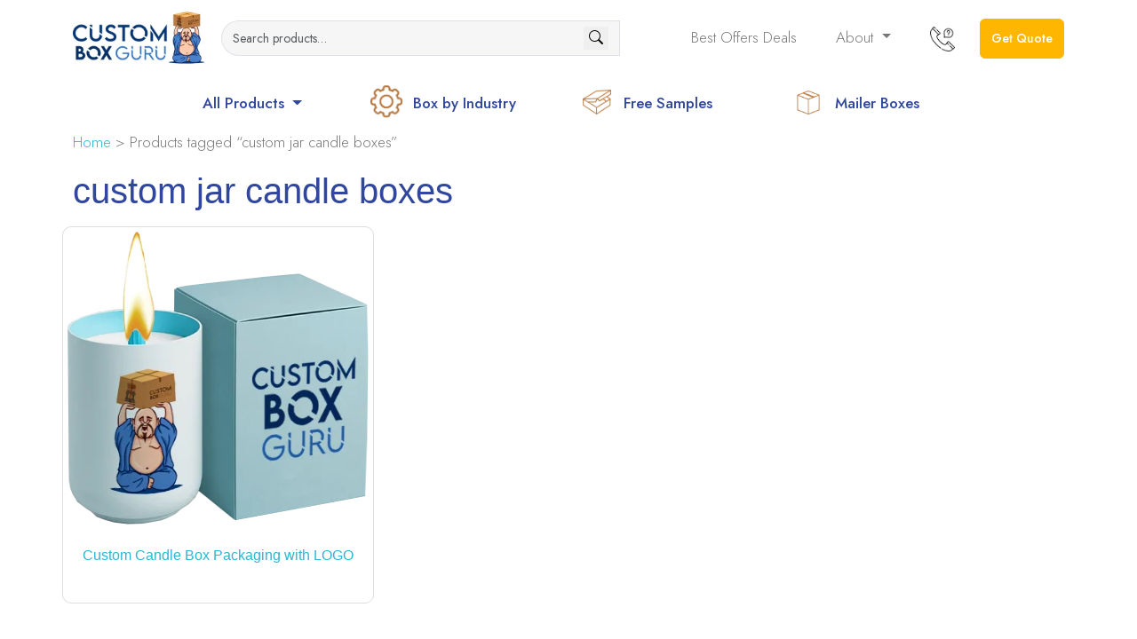

--- FILE ---
content_type: text/html; charset=UTF-8
request_url: https://www.customboxguru.com/packaging/custom-jar-candle-boxes/
body_size: 23179
content:
<!doctype html>
<html lang="en-US">
<head>
	<meta charset="UTF-8" />
	<meta name="viewport" content="width=device-width, initial-scale=1" />
	<link rel="profile" href="https://gmpg.org/xfn/11" />
     <style>.aws-search-form {width: calc(200% - 0px) !important;}</style>
	<link rel="shortcut icon" type="image/x-icon" href="https://www.customboxguru.com/wp-content/uploads/2023/06/favicon.ico">
	<link rel="icon" type="image/png"  href="https://www.customboxguru.com/wp-content/uploads/2023/06/faviconIcon.png">
	<link rel="apple-touch-icon" sizes="180x180" href="https://www.customboxguru.com/wp-content/uploads/2023/06/apple-touch-icon.png">
<link rel="icon" type="image/png" sizes="32x32" href="https://www.customboxguru.com/wp-content/uploads/2023/06/favicon-32x32.png">
<link rel="icon" type="image/png" sizes="16x16" href="https://www.customboxguru.com/wp-content/uploads/2023/06/favicon-16x16.png">
    <meta name="theme-color" content="#ffffff">    
   <!-- <link rel="preconnect" href="https://fonts.googleapis.com">
    <link rel="preconnect" href="https://fonts.gstatic.com" crossorigin>
    <link href="https://fonts.googleapis.com/css2?display=swap&family=Libre+Baskerville:wght@700&family=Open+Sans:wght@400;500;600&display=swap" rel="stylesheet"> -->

    
    
    
    
    
    
	<meta name='robots' content='index, follow, max-image-preview:large, max-snippet:-1, max-video-preview:-1' />

	<!-- This site is optimized with the Yoast SEO plugin v23.9 - https://yoast.com/wordpress/plugins/seo/ -->
	<title>custom jar candle boxes - customboxguru.com</title><link rel="stylesheet" href="https://www.customboxguru.com/wp-content/cache/min/1/453afcf13b4ade097ad6cdf16d03e8cb.css" media="all" data-minify="1" />
	<link rel="canonical" href="https://www.customboxguru.com/packaging/custom-jar-candle-boxes/" />
	<meta property="og:locale" content="en_US" />
	<meta property="og:type" content="article" />
	<meta property="og:title" content="custom jar candle boxes - customboxguru.com" />
	<meta property="og:url" content="https://www.customboxguru.com/packaging/custom-jar-candle-boxes/" />
	<meta property="og:site_name" content="customboxguru.com" />
	<meta property="og:image" content="https://www.customboxguru.com/wp-content/uploads/2023/07/customboxguru_logo.jpg" />
	<meta property="og:image:width" content="410" />
	<meta property="og:image:height" content="162" />
	<meta property="og:image:type" content="image/jpeg" />
	<meta name="twitter:card" content="summary_large_image" />
	<meta name="twitter:site" content="@customboxguru" />
	<script type="application/ld+json" class="yoast-schema-graph">{"@context":"https://schema.org","@graph":[{"@type":"CollectionPage","@id":"https://www.customboxguru.com/packaging/custom-jar-candle-boxes/","url":"https://www.customboxguru.com/packaging/custom-jar-candle-boxes/","name":"custom jar candle boxes - customboxguru.com","isPartOf":{"@id":"https://www.customboxguru.com/#website"},"primaryImageOfPage":{"@id":"https://www.customboxguru.com/packaging/custom-jar-candle-boxes/#primaryimage"},"image":{"@id":"https://www.customboxguru.com/packaging/custom-jar-candle-boxes/#primaryimage"},"thumbnailUrl":"https://www.customboxguru.com/wp-content/uploads/2024/03/Candle-Wrap-Packaging.png","breadcrumb":{"@id":"https://www.customboxguru.com/packaging/custom-jar-candle-boxes/#breadcrumb"},"inLanguage":"en-US"},{"@type":"ImageObject","inLanguage":"en-US","@id":"https://www.customboxguru.com/packaging/custom-jar-candle-boxes/#primaryimage","url":"https://www.customboxguru.com/wp-content/uploads/2024/03/Candle-Wrap-Packaging.png","contentUrl":"https://www.customboxguru.com/wp-content/uploads/2024/03/Candle-Wrap-Packaging.png","width":398,"height":330,"caption":"Candle Wrap Packaging"},{"@type":"BreadcrumbList","@id":"https://www.customboxguru.com/packaging/custom-jar-candle-boxes/#breadcrumb","itemListElement":[{"@type":"ListItem","position":1,"name":"Home","item":"https://www.customboxguru.com/"},{"@type":"ListItem","position":2,"name":"custom jar candle boxes"}]},{"@type":"WebSite","@id":"https://www.customboxguru.com/#website","url":"https://www.customboxguru.com/","name":"customboxguru.com","description":"","publisher":{"@id":"https://www.customboxguru.com/#organization"},"potentialAction":[{"@type":"SearchAction","target":{"@type":"EntryPoint","urlTemplate":"https://www.customboxguru.com/?s={search_term_string}"},"query-input":{"@type":"PropertyValueSpecification","valueRequired":true,"valueName":"search_term_string"}}],"inLanguage":"en-US"},{"@type":"Organization","@id":"https://www.customboxguru.com/#organization","name":"CustomBoxGuru.com","url":"https://www.customboxguru.com/","logo":{"@type":"ImageObject","inLanguage":"en-US","@id":"https://www.customboxguru.com/#/schema/logo/image/","url":"https://www.customboxguru.com/wp-content/uploads/2023/06/faviconIcon.png","contentUrl":"https://www.customboxguru.com/wp-content/uploads/2023/06/faviconIcon.png","width":100,"height":100,"caption":"CustomBoxGuru.com"},"image":{"@id":"https://www.customboxguru.com/#/schema/logo/image/"},"sameAs":["https://www.facebook.com/customboxguru","https://x.com/customboxguru","https://www.pinterest.com/customboxguru/","https://www.youtube.com/@customboxguru"]}]}</script>
	<!-- / Yoast SEO plugin. -->


<link rel='dns-prefetch' href='//www.googletagmanager.com' />
<link href='https://fonts.gstatic.com' crossorigin rel='preconnect' />
<link rel="alternate" type="application/rss+xml" title="customboxguru.com &raquo; Feed" href="https://www.customboxguru.com/feed/" />
<link rel="alternate" type="application/rss+xml" title="customboxguru.com &raquo; custom jar candle boxes Tag Feed" href="https://www.customboxguru.com/packaging/custom-jar-candle-boxes/feed/" />
<style id='wp-img-auto-sizes-contain-inline-css'>
img:is([sizes=auto i],[sizes^="auto," i]){contain-intrinsic-size:3000px 1500px}
/*# sourceURL=wp-img-auto-sizes-contain-inline-css */
</style>
<style id='wp-emoji-styles-inline-css'>

	img.wp-smiley, img.emoji {
		display: inline !important;
		border: none !important;
		box-shadow: none !important;
		height: 1em !important;
		width: 1em !important;
		margin: 0 0.07em !important;
		vertical-align: -0.1em !important;
		background: none !important;
		padding: 0 !important;
	}
/*# sourceURL=wp-emoji-styles-inline-css */
</style>


<style id='global-styles-inline-css'>
:root{--wp--preset--aspect-ratio--square: 1;--wp--preset--aspect-ratio--4-3: 4/3;--wp--preset--aspect-ratio--3-4: 3/4;--wp--preset--aspect-ratio--3-2: 3/2;--wp--preset--aspect-ratio--2-3: 2/3;--wp--preset--aspect-ratio--16-9: 16/9;--wp--preset--aspect-ratio--9-16: 9/16;--wp--preset--color--black: #000000;--wp--preset--color--cyan-bluish-gray: #abb8c3;--wp--preset--color--white: #FFF;--wp--preset--color--pale-pink: #f78da7;--wp--preset--color--vivid-red: #cf2e2e;--wp--preset--color--luminous-vivid-orange: #ff6900;--wp--preset--color--luminous-vivid-amber: #fcb900;--wp--preset--color--light-green-cyan: #7bdcb5;--wp--preset--color--vivid-green-cyan: #00d084;--wp--preset--color--pale-cyan-blue: #8ed1fc;--wp--preset--color--vivid-cyan-blue: #0693e3;--wp--preset--color--vivid-purple: #9b51e0;--wp--preset--color--primary: #0073a8;--wp--preset--color--secondary: #005075;--wp--preset--color--dark-gray: #111;--wp--preset--color--light-gray: #767676;--wp--preset--gradient--vivid-cyan-blue-to-vivid-purple: linear-gradient(135deg,rgb(6,147,227) 0%,rgb(155,81,224) 100%);--wp--preset--gradient--light-green-cyan-to-vivid-green-cyan: linear-gradient(135deg,rgb(122,220,180) 0%,rgb(0,208,130) 100%);--wp--preset--gradient--luminous-vivid-amber-to-luminous-vivid-orange: linear-gradient(135deg,rgb(252,185,0) 0%,rgb(255,105,0) 100%);--wp--preset--gradient--luminous-vivid-orange-to-vivid-red: linear-gradient(135deg,rgb(255,105,0) 0%,rgb(207,46,46) 100%);--wp--preset--gradient--very-light-gray-to-cyan-bluish-gray: linear-gradient(135deg,rgb(238,238,238) 0%,rgb(169,184,195) 100%);--wp--preset--gradient--cool-to-warm-spectrum: linear-gradient(135deg,rgb(74,234,220) 0%,rgb(151,120,209) 20%,rgb(207,42,186) 40%,rgb(238,44,130) 60%,rgb(251,105,98) 80%,rgb(254,248,76) 100%);--wp--preset--gradient--blush-light-purple: linear-gradient(135deg,rgb(255,206,236) 0%,rgb(152,150,240) 100%);--wp--preset--gradient--blush-bordeaux: linear-gradient(135deg,rgb(254,205,165) 0%,rgb(254,45,45) 50%,rgb(107,0,62) 100%);--wp--preset--gradient--luminous-dusk: linear-gradient(135deg,rgb(255,203,112) 0%,rgb(199,81,192) 50%,rgb(65,88,208) 100%);--wp--preset--gradient--pale-ocean: linear-gradient(135deg,rgb(255,245,203) 0%,rgb(182,227,212) 50%,rgb(51,167,181) 100%);--wp--preset--gradient--electric-grass: linear-gradient(135deg,rgb(202,248,128) 0%,rgb(113,206,126) 100%);--wp--preset--gradient--midnight: linear-gradient(135deg,rgb(2,3,129) 0%,rgb(40,116,252) 100%);--wp--preset--font-size--small: 19.5px;--wp--preset--font-size--medium: 20px;--wp--preset--font-size--large: 36.5px;--wp--preset--font-size--x-large: 42px;--wp--preset--font-size--normal: 22px;--wp--preset--font-size--huge: 49.5px;--wp--preset--font-family--inter: "Inter", sans-serif;--wp--preset--font-family--cardo: Cardo;--wp--preset--spacing--20: 0.44rem;--wp--preset--spacing--30: 0.67rem;--wp--preset--spacing--40: 1rem;--wp--preset--spacing--50: 1.5rem;--wp--preset--spacing--60: 2.25rem;--wp--preset--spacing--70: 3.38rem;--wp--preset--spacing--80: 5.06rem;--wp--preset--shadow--natural: 6px 6px 9px rgba(0, 0, 0, 0.2);--wp--preset--shadow--deep: 12px 12px 50px rgba(0, 0, 0, 0.4);--wp--preset--shadow--sharp: 6px 6px 0px rgba(0, 0, 0, 0.2);--wp--preset--shadow--outlined: 6px 6px 0px -3px rgb(255, 255, 255), 6px 6px rgb(0, 0, 0);--wp--preset--shadow--crisp: 6px 6px 0px rgb(0, 0, 0);}:where(.is-layout-flex){gap: 0.5em;}:where(.is-layout-grid){gap: 0.5em;}body .is-layout-flex{display: flex;}.is-layout-flex{flex-wrap: wrap;align-items: center;}.is-layout-flex > :is(*, div){margin: 0;}body .is-layout-grid{display: grid;}.is-layout-grid > :is(*, div){margin: 0;}:where(.wp-block-columns.is-layout-flex){gap: 2em;}:where(.wp-block-columns.is-layout-grid){gap: 2em;}:where(.wp-block-post-template.is-layout-flex){gap: 1.25em;}:where(.wp-block-post-template.is-layout-grid){gap: 1.25em;}.has-black-color{color: var(--wp--preset--color--black) !important;}.has-cyan-bluish-gray-color{color: var(--wp--preset--color--cyan-bluish-gray) !important;}.has-white-color{color: var(--wp--preset--color--white) !important;}.has-pale-pink-color{color: var(--wp--preset--color--pale-pink) !important;}.has-vivid-red-color{color: var(--wp--preset--color--vivid-red) !important;}.has-luminous-vivid-orange-color{color: var(--wp--preset--color--luminous-vivid-orange) !important;}.has-luminous-vivid-amber-color{color: var(--wp--preset--color--luminous-vivid-amber) !important;}.has-light-green-cyan-color{color: var(--wp--preset--color--light-green-cyan) !important;}.has-vivid-green-cyan-color{color: var(--wp--preset--color--vivid-green-cyan) !important;}.has-pale-cyan-blue-color{color: var(--wp--preset--color--pale-cyan-blue) !important;}.has-vivid-cyan-blue-color{color: var(--wp--preset--color--vivid-cyan-blue) !important;}.has-vivid-purple-color{color: var(--wp--preset--color--vivid-purple) !important;}.has-black-background-color{background-color: var(--wp--preset--color--black) !important;}.has-cyan-bluish-gray-background-color{background-color: var(--wp--preset--color--cyan-bluish-gray) !important;}.has-white-background-color{background-color: var(--wp--preset--color--white) !important;}.has-pale-pink-background-color{background-color: var(--wp--preset--color--pale-pink) !important;}.has-vivid-red-background-color{background-color: var(--wp--preset--color--vivid-red) !important;}.has-luminous-vivid-orange-background-color{background-color: var(--wp--preset--color--luminous-vivid-orange) !important;}.has-luminous-vivid-amber-background-color{background-color: var(--wp--preset--color--luminous-vivid-amber) !important;}.has-light-green-cyan-background-color{background-color: var(--wp--preset--color--light-green-cyan) !important;}.has-vivid-green-cyan-background-color{background-color: var(--wp--preset--color--vivid-green-cyan) !important;}.has-pale-cyan-blue-background-color{background-color: var(--wp--preset--color--pale-cyan-blue) !important;}.has-vivid-cyan-blue-background-color{background-color: var(--wp--preset--color--vivid-cyan-blue) !important;}.has-vivid-purple-background-color{background-color: var(--wp--preset--color--vivid-purple) !important;}.has-black-border-color{border-color: var(--wp--preset--color--black) !important;}.has-cyan-bluish-gray-border-color{border-color: var(--wp--preset--color--cyan-bluish-gray) !important;}.has-white-border-color{border-color: var(--wp--preset--color--white) !important;}.has-pale-pink-border-color{border-color: var(--wp--preset--color--pale-pink) !important;}.has-vivid-red-border-color{border-color: var(--wp--preset--color--vivid-red) !important;}.has-luminous-vivid-orange-border-color{border-color: var(--wp--preset--color--luminous-vivid-orange) !important;}.has-luminous-vivid-amber-border-color{border-color: var(--wp--preset--color--luminous-vivid-amber) !important;}.has-light-green-cyan-border-color{border-color: var(--wp--preset--color--light-green-cyan) !important;}.has-vivid-green-cyan-border-color{border-color: var(--wp--preset--color--vivid-green-cyan) !important;}.has-pale-cyan-blue-border-color{border-color: var(--wp--preset--color--pale-cyan-blue) !important;}.has-vivid-cyan-blue-border-color{border-color: var(--wp--preset--color--vivid-cyan-blue) !important;}.has-vivid-purple-border-color{border-color: var(--wp--preset--color--vivid-purple) !important;}.has-vivid-cyan-blue-to-vivid-purple-gradient-background{background: var(--wp--preset--gradient--vivid-cyan-blue-to-vivid-purple) !important;}.has-light-green-cyan-to-vivid-green-cyan-gradient-background{background: var(--wp--preset--gradient--light-green-cyan-to-vivid-green-cyan) !important;}.has-luminous-vivid-amber-to-luminous-vivid-orange-gradient-background{background: var(--wp--preset--gradient--luminous-vivid-amber-to-luminous-vivid-orange) !important;}.has-luminous-vivid-orange-to-vivid-red-gradient-background{background: var(--wp--preset--gradient--luminous-vivid-orange-to-vivid-red) !important;}.has-very-light-gray-to-cyan-bluish-gray-gradient-background{background: var(--wp--preset--gradient--very-light-gray-to-cyan-bluish-gray) !important;}.has-cool-to-warm-spectrum-gradient-background{background: var(--wp--preset--gradient--cool-to-warm-spectrum) !important;}.has-blush-light-purple-gradient-background{background: var(--wp--preset--gradient--blush-light-purple) !important;}.has-blush-bordeaux-gradient-background{background: var(--wp--preset--gradient--blush-bordeaux) !important;}.has-luminous-dusk-gradient-background{background: var(--wp--preset--gradient--luminous-dusk) !important;}.has-pale-ocean-gradient-background{background: var(--wp--preset--gradient--pale-ocean) !important;}.has-electric-grass-gradient-background{background: var(--wp--preset--gradient--electric-grass) !important;}.has-midnight-gradient-background{background: var(--wp--preset--gradient--midnight) !important;}.has-small-font-size{font-size: var(--wp--preset--font-size--small) !important;}.has-medium-font-size{font-size: var(--wp--preset--font-size--medium) !important;}.has-large-font-size{font-size: var(--wp--preset--font-size--large) !important;}.has-x-large-font-size{font-size: var(--wp--preset--font-size--x-large) !important;}
/*# sourceURL=global-styles-inline-css */
</style>

<style id='classic-theme-styles-inline-css'>
/*! This file is auto-generated */
.wp-block-button__link{color:#fff;background-color:#32373c;border-radius:9999px;box-shadow:none;text-decoration:none;padding:calc(.667em + 2px) calc(1.333em + 2px);font-size:1.125em}.wp-block-file__button{background:#32373c;color:#fff;text-decoration:none}
/*# sourceURL=/wp-includes/css/classic-themes.min.css */
</style>


<style id='smart-search-inline-css'>
.ysm-search-widget-1.ysm-active .search-field[type="search"]{border-width:1px;}.ysm-search-widget-1.ysm-active .smart-search-suggestions .smart-search-post-icon{width:50px;}
/*# sourceURL=smart-search-inline-css */
</style>

<link rel='stylesheet' id='woocommerce-smallscreen-css' href='https://www.customboxguru.com/wp-content/plugins/woocommerce/assets/css/woocommerce-smallscreen.css?ver=9.4.4' media='only screen and (max-width: 768px)' />

<style id='woocommerce-inline-inline-css'>
.woocommerce form .form-row .required { visibility: visible; }
/*# sourceURL=woocommerce-inline-inline-css */
</style>

<link rel='stylesheet' id='twentynineteen-print-style-css' href='https://www.customboxguru.com/wp-content/themes/custombox/print.css?ver=2.5' media='print' />


<style id='rocket-lazyload-inline-css'>
.rll-youtube-player{position:relative;padding-bottom:56.23%;height:0;overflow:hidden;max-width:100%;}.rll-youtube-player iframe{position:absolute;top:0;left:0;width:100%;height:100%;z-index:100;background:0 0}.rll-youtube-player img{bottom:0;display:block;left:0;margin:auto;max-width:100%;width:100%;position:absolute;right:0;top:0;border:none;height:auto;cursor:pointer;-webkit-transition:.4s all;-moz-transition:.4s all;transition:.4s all}.rll-youtube-player img:hover{-webkit-filter:brightness(75%)}.rll-youtube-player .play{height:72px;width:72px;left:50%;top:50%;margin-left:-36px;margin-top:-36px;position:absolute;background:url(https://www.customboxguru.com/wp-content/plugins/wp-rocket/assets/img/youtube.png) no-repeat;cursor:pointer}.wp-has-aspect-ratio .rll-youtube-player{position:absolute;padding-bottom:0;width:100%;height:100%;top:0;bottom:0;left:0;right:0}
/*# sourceURL=rocket-lazyload-inline-css */
</style>
<script data-rocketlazyloadscript='[data-uri]' id="woocommerce-google-analytics-integration-gtag-js-after"></script>
<script src="https://www.customboxguru.com/wp-includes/js/jquery/jquery.min.js?ver=3.7.1" id="jquery-core-js" defer></script>


<script id="wc-add-to-cart-js-extra">
var wc_add_to_cart_params = {"ajax_url":"/wp-admin/admin-ajax.php","wc_ajax_url":"/?wc-ajax=%%endpoint%%","i18n_view_cart":"View cart","cart_url":"https://www.customboxguru.com/cart/","is_cart":"","cart_redirect_after_add":"no"};
//# sourceURL=wc-add-to-cart-js-extra
</script>


<script id="woocommerce-js-extra">
var woocommerce_params = {"ajax_url":"/wp-admin/admin-ajax.php","wc_ajax_url":"/?wc-ajax=%%endpoint%%"};
//# sourceURL=woocommerce-js-extra
</script>

<link rel="https://api.w.org/" href="https://www.customboxguru.com/wp-json/" /><link rel="alternate" title="JSON" type="application/json" href="https://www.customboxguru.com/wp-json/wp/v2/product_tag/555" /><link rel="EditURI" type="application/rsd+xml" title="RSD" href="https://www.customboxguru.com/xmlrpc.php?rsd" />
<meta name="generator" content="WordPress 6.9" />
<meta name="generator" content="WooCommerce 9.4.4" />
		
				<style>
			.no-js img.lazyload {
				display: none;
			}

			figure.wp-block-image img.lazyloading {
				min-width: 150px;
			}

						.lazyload, .lazyloading {
				opacity: 0;
			}

			.lazyloaded {
				opacity: 1;
				transition: opacity 400ms;
				transition-delay: 0ms;
			}

					</style>
			<noscript><style>.woocommerce-product-gallery{ opacity: 1 !important; }</style></noscript>
	<meta name="generator" content="Elementor 3.25.10; features: additional_custom_breakpoints, e_optimized_control_loading; settings: css_print_method-external, google_font-enabled, font_display-swap">
			<style>
				.e-con.e-parent:nth-of-type(n+4):not(.e-lazyloaded):not(.e-no-lazyload),
				.e-con.e-parent:nth-of-type(n+4):not(.e-lazyloaded):not(.e-no-lazyload) * {
					background-image: none !important;
				}
				@media screen and (max-height: 1024px) {
					.e-con.e-parent:nth-of-type(n+3):not(.e-lazyloaded):not(.e-no-lazyload),
					.e-con.e-parent:nth-of-type(n+3):not(.e-lazyloaded):not(.e-no-lazyload) * {
						background-image: none !important;
					}
				}
				@media screen and (max-height: 640px) {
					.e-con.e-parent:nth-of-type(n+2):not(.e-lazyloaded):not(.e-no-lazyload),
					.e-con.e-parent:nth-of-type(n+2):not(.e-lazyloaded):not(.e-no-lazyload) * {
						background-image: none !important;
					}
				}
			</style>
			<style class='wp-fonts-local'>
@font-face{font-family:Inter;font-style:normal;font-weight:300 900;font-display:fallback;src:url('https://www.customboxguru.com/wp-content/plugins/woocommerce/assets/fonts/Inter-VariableFont_slnt,wght.woff2') format('woff2');font-stretch:normal;}
@font-face{font-family:Cardo;font-style:normal;font-weight:400;font-display:fallback;src:url('https://www.customboxguru.com/wp-content/plugins/woocommerce/assets/fonts/cardo_normal_400.woff2') format('woff2');}
</style>
<link rel="icon" href="https://www.customboxguru.com/wp-content/uploads/2023/06/faviconIcon.png" sizes="32x32" />
<link rel="icon" href="https://www.customboxguru.com/wp-content/uploads/2023/06/faviconIcon.png" sizes="192x192" />
<link rel="apple-touch-icon" href="https://www.customboxguru.com/wp-content/uploads/2023/06/faviconIcon.png" />
<meta name="msapplication-TileImage" content="https://www.customboxguru.com/wp-content/uploads/2023/06/faviconIcon.png" />
			<style>
				:root {
				--qlwapp-scheme-font-family:inherit;--qlwapp-scheme-font-size:18px;--qlwapp-scheme-icon-size:60px;--qlwapp-scheme-icon-font-size:24px;--qlwapp-scheme-box-message-word-break:break-all;				}
			</style>
			<noscript><style id="rocket-lazyload-nojs-css">.rll-youtube-player, [data-lazy-src]{display:none !important;}</style></noscript></head>

<body class="archive tax-product_tag term-custom-jar-candle-boxes term-555 wp-embed-responsive wp-theme-custombox theme-custombox sp-easy-accordion-enabled woocommerce woocommerce-page woocommerce-no-js hfeed image-filters-enabled elementor-default elementor-kit-88">

<nav class="navbar navbar-expand-lg site_header sticky-top bg-white">
        <div class="container">
            <a class="navbar-brand" href="https://www.customboxguru.com/">
                <img width="418" height="168" src="data:image/svg+xml,%3Csvg%20xmlns='http://www.w3.org/2000/svg'%20viewBox='0%200%20418%20168'%3E%3C/svg%3E" alt="Logo" class="img-fluid logo" style="width:151px" data-lazy-src="https://www.customboxguru.com/wp-content/uploads/2023/06/logo.jpg"/><noscript><img width="418" height="168" src="https://www.customboxguru.com/wp-content/uploads/2023/06/logo.jpg" alt="Logo" class="img-fluid logo" style="width:151px"/></noscript>
            </a>
            <button class="navbar-toggler" type="button" data-bs-toggle="collapse" data-bs-target="#navbarSupportedContent" aria-controls="navbarSupportedContent" aria-expanded="false" aria-label="Toggle navigation">
                <span class="navbar-toggler-icon"></span>
            </button>
            <div class="collapse navbar-collapse" id="navbarSupportedContent">
                       <form role="search" method="get" class="HeaderSearchForm" action="https://www.customboxguru.com/">
           <div class="input-group"> 
	
	<input type="search" id="woocommerce-product-search-field-0" class="form-control" placeholder="Search products…" value="" name="s">
	<span class="input-group-text" id=""><i><button type="submit" value="Search" class="bi bi-search"></button></i></span>
	<input type="hidden" name="post_type" value="product">
</div></form>
           
          
            
                          <!-- <form class="HeaderSearchForm">
                    <div class="input-group">
                        <input type="search" class="form-control" placeholder="Search for Product">
                        <i class="bi bi-search"></i></span>
                    </div>
                </form>-->
                <ul class="navbar-nav ms-auto ">
                    <li class="nav-item">
                    <a class="nav-link" href="https://www.customboxguru.com/best-custom-box-shopping-deals/">Best Offers Deals</a>
                    </li>   
                    <li class="nav-item dropdown">
                        <a class="nav-link dropdown-toggle" href="#" role="button" data-bs-toggle="dropdown" aria-expanded="false">
                            About
                        </a>
                        <ul class="dropdown-menu dropdown-menu-end">
                            <li><a class="dropdown-item" href="https://www.customboxguru.com/about-us/">About Us</a></li>
                            <li><a class="dropdown-item" href="https://www.customboxguru.com/blog/">Blog</a></li>
                             <li><a class="dropdown-item" href="https://www.customboxguru.com/how-it-works/">How it Works</a></li>
                              <li><a class="dropdown-item" href="https://www.customboxguru.com/frequently-asked-questions/">FAQs</a></li>
                            <li><hr class="dropdown-divider"></li>
                            <li><a class="dropdown-item" href="https://www.customboxguru.com/contact-us/">Contact</a></li>
                        </ul>
                    </li>
                    <li class="nav-item">
                        <a href="https://www.customboxguru.com/request-a-callback/" class="nav-link" style="width:60px;"><img width="134" height="134" src="data:image/svg+xml,%3Csvg%20xmlns='http://www.w3.org/2000/svg'%20viewBox='0%200%20134%20134'%3E%3C/svg%3E" class="img-fluid" alt="" data-lazy-src="https://www.customboxguru.com/wp-content/uploads/2023/06/Cal-lRequest.png" /><noscript><img width="134" height="134" src="https://www.customboxguru.com/wp-content/uploads/2023/06/Cal-lRequest.png" class="img-fluid" alt="" /></noscript></a>
                    </li>
                    <button class="btn btn-primary" onclick="window.location.href='https://www.customboxguru.com/get-a-qoute/';">
                        Get Quote
                    </button>
                </ul>
            </div>
        </div>
       
    </nav>


   <!-- <section class="sub_header d-none d-md-block">-->
    <section class="sub_header">
        <div class="container">
            <div class="row">
                <div class="col-lg-10 offset-lg-1">
                    <div class="row">
                        <div class="col-md-3 d-flex align-items-center justify-content-center">
                            <div class="dropdown_mega">
                                <div class="dropdown">
                                  <a href="https://www.customboxguru.com/shop/" class="dropdown-toggle text-decoration-none color-heading fw-500 p-2 rounded cursor-pointer" data-bs-toggle="dropdown" aria-expanded="false">
                                    All Products
                                  </a>
                                  <ul class="dropdown-menu">
                                    <div class="container">
                                        <div class="row">
                                            <div class="col-lg-2 col-md-2 text-center">
                                                <div class="product_box_mega">
                                                    <a href="https://www.customboxguru.com/packing/rigid-boxes/">
                                                        <figure>
                                                            <img width="404" height="248" src="data:image/svg+xml,%3Csvg%20xmlns='http://www.w3.org/2000/svg'%20viewBox='0%200%20404%20248'%3E%3C/svg%3E" alt="Image" class="img-fluid" data-lazy-src="https://www.customboxguru.com/wp-content/uploads/2023/06/ridgid-Box.png" /><noscript><img width="404" height="248" src="https://www.customboxguru.com/wp-content/uploads/2023/06/ridgid-Box.png" alt="Image" class="img-fluid" /></noscript>
                                                        </figure>
                                                        <figcaption>Ridgid Box</figcaption>
                                                    </a>
                                                </div>
                                            </div>
                                            <div class="col-lg-2 col-md-2 text-center">
                                                <div class="product_box_mega">
                                                    <a href="https://www.customboxguru.com/product/buy-display-boxes-online/">
                                                        <figure>
                                                            <img width="437" height="308" src="data:image/svg+xml,%3Csvg%20xmlns='http://www.w3.org/2000/svg'%20viewBox='0%200%20437%20308'%3E%3C/svg%3E" alt="Image" class="img-fluid" data-lazy-src="https://www.customboxguru.com/wp-content/uploads/2023/06/display-box.png" /><noscript><img width="437" height="308" src="https://www.customboxguru.com/wp-content/uploads/2023/06/display-box.png" alt="Image" class="img-fluid" /></noscript>
                                                        </figure>
                                                        <figcaption>Display Box</figcaption>
                                                    </a>
                                                </div>
                                            </div>
                                            <div class="col-lg-2 col-md-2 text-center">
                                                <div class="product_box_mega">
                                                    <a href="https://www.customboxguru.com/product/custom-kraft-boxes-packaging/">
                                                        <figure>
                                                            <img width="293" height="464" src="data:image/svg+xml,%3Csvg%20xmlns='http://www.w3.org/2000/svg'%20viewBox='0%200%20293%20464'%3E%3C/svg%3E" alt="Image" class="img-fluid" data-lazy-src="https://www.customboxguru.com/wp-content/uploads/2023/06/craft-box.png" /><noscript><img width="293" height="464" src="https://www.customboxguru.com/wp-content/uploads/2023/06/craft-box.png" alt="Image" class="img-fluid" /></noscript>
                                                        </figure>
                                                        <figcaption>Kraft Box</figcaption>
                                                    </a>
                                                </div>
                                            </div>
                                            <div class="col-lg-2 col-md-2 text-center">
                                                <div class="product_box_mega">
                                                    <a href="https://www.customboxguru.com/packing/cosmetic-boxes/">
                                                        <figure>
                                                            <img width="192" height="403" src="data:image/svg+xml,%3Csvg%20xmlns='http://www.w3.org/2000/svg'%20viewBox='0%200%20192%20403'%3E%3C/svg%3E" alt="Image" class="img-fluid" data-lazy-src="https://www.customboxguru.com/wp-content/uploads/2023/06/cosmetic-box.png" /><noscript><img width="192" height="403" src="https://www.customboxguru.com/wp-content/uploads/2023/06/cosmetic-box.png" alt="Image" class="img-fluid" /></noscript>
                                                        </figure>
                                                        <figcaption>Cosmetic Box</figcaption>
                                                    </a>
                                                </div>
                                            </div>
                                            <div class="col-lg-2 col-md-2 text-center">
                                                <div class="product_box_mega">
                                                    <a href="https://www.customboxguru.com/product/cbd-box-packaging/">
                                                        <figure>
                                                            <img width="180" height="368" src="data:image/svg+xml,%3Csvg%20xmlns='http://www.w3.org/2000/svg'%20viewBox='0%200%20180%20368'%3E%3C/svg%3E" alt="Image" class="img-fluid" data-lazy-src="https://www.customboxguru.com/wp-content/uploads/2023/06/cbd-box.png" /><noscript><img width="180" height="368" src="https://www.customboxguru.com/wp-content/uploads/2023/06/cbd-box.png" alt="Image" class="img-fluid" /></noscript>
                                                        </figure>
                                                        <figcaption>Cbd Box</figcaption>
                                                    </a>
                                                </div>
                                            </div>
											 <div class="col-lg-2 col-md-2 text-center">
                                                <div class="product_box_mega">
                                                    <a href="https://www.customboxguru.com/product/custom-jewelry-packaging-boxes/">
                                                        <figure>
                                                            <img width="512" height="512" src="data:image/svg+xml,%3Csvg%20xmlns='http://www.w3.org/2000/svg'%20viewBox='0%200%20512%20512'%3E%3C/svg%3E" alt="Image" class="img-fluid" data-lazy-src="https://www.customboxguru.com/wp-content/uploads/2023/06/8.png" /><noscript><img width="512" height="512" src="https://www.customboxguru.com/wp-content/uploads/2023/06/8.png" alt="Image" class="img-fluid" /></noscript>
                                                        </figure>
                                                        <figcaption>Jewellery Box</figcaption>
                                                    </a>
                                                </div>
                                            </div>
                                            
                                        </div>
                                    </div>
                                  </ul>
                                </div>
                            </div>
                        </div>
                        <div class="col-md-3">
                            <a href="https://www.customboxguru.com/boxes-by-industry/" class="sub_header_link">
                                <figure>
                                    <i class="bi" style="width:36px;"> <img width="150" height="150" src="data:image/svg+xml,%3Csvg%20xmlns='http://www.w3.org/2000/svg'%20viewBox='0%200%20150%20150'%3E%3C/svg%3E" alt="Box by Industry" class="img-fluid" data-lazy-src="https://www.customboxguru.com/wp-content/uploads/2023/06/Box-by-Industry.png" /><noscript><img width="150" height="150" src="https://www.customboxguru.com/wp-content/uploads/2023/06/Box-by-Industry.png" alt="Box by Industry" class="img-fluid" /></noscript></i>
                                </figure>
                                <figcaption>Box by Industry</figcaption>
                            </a>
                        </div>
                        <div class="col-md-3">
                            <a href="https://www.customboxguru.com/free-custom-box-packaging-samples/" class="sub_header_link">
                                <figure>
                                   <i class="bi" style="width:32px;"> <img width="150" height="132" src="data:image/svg+xml,%3Csvg%20xmlns='http://www.w3.org/2000/svg'%20viewBox='0%200%20150%20132'%3E%3C/svg%3E" alt="rigid box" class="img-fluid" data-lazy-src="https://www.customboxguru.com/wp-content/uploads/2023/06/rigid-Box.png" /><noscript><img width="150" height="132" src="https://www.customboxguru.com/wp-content/uploads/2023/06/rigid-Box.png" alt="rigid box" class="img-fluid" /></noscript></i>
                                </figure>
                                <figcaption>Free Samples</figcaption>
                            </a>
                        </div>
                        <div class="col-md-3">
                            <a href="https://www.customboxguru.com/packing/mailer-boxes/" class="sub_header_link">
                                <figure>
                                     <i class="bi" style="width:25px;"> <img width="140" height="150" src="data:image/svg+xml,%3Csvg%20xmlns='http://www.w3.org/2000/svg'%20viewBox='0%200%20140%20150'%3E%3C/svg%3E" alt="mailer box" class="img-fluid" data-lazy-src="https://www.customboxguru.com/wp-content/uploads/2023/06/mailer-box.png" /><noscript><img width="140" height="150" src="https://www.customboxguru.com/wp-content/uploads/2023/06/mailer-box.png" alt="mailer box" class="img-fluid" /></noscript></i>
                                </figure>
                                <figcaption>Mailer Boxes</figcaption>
                            </a>
                        </div>
                    </div>
                </div>
            </div>
        </div>
    </section>
	<section  class="mobilenumber">
		<div class="container">
			<div class="row">
				<div class="col-md-12">
				<h6>
					Call Us Free
					</h6>
					<h3>
						<strong style="color:#30479d;"><a href="tel:+1-438-399-9749">(438) 399-9749</a> </strong>
					</h3>
					<h6>
					Speak to our experts in 1 min <br>
						9:30am - 6:30pm EST
					</h6>
				</div>
			</div>
		</div>
	</section>
<div>

<div class="container ds_blo_k ds_blo_k1" style="padding-bottom:20px;">
            <div class="row">
				 <div class="col-md-3">
					 <ul class="navbar-nav">
				 <button class="btn btn-primary" onclick="window.location.href='https://www.customboxguru.com/get-a-qoute/';">
                        Get Quote
						 </button> </ul></div>
				</div></div>
	<div id="content" class="site-content">
				
<div id="primary" class="content-area"><main id="main" class="site-main" role="main"><nav class="woocommerce-breadcrumb" aria-label="Breadcrumb"><a href="https://www.customboxguru.com">Home</a>&nbsp;&#47;&nbsp;Products tagged &ldquo;custom jar candle boxes&rdquo;</nav><style>
	li.type-product{border: 1px solid var(--global-border-color);
    background-color: #fff;
    border-radius: 10px;
    margin: 0 0 30px 0;
    transition: all .3s ease;
	padding:5px !important;
	text-align:center !important;}
	.button{display:none !important;}
	li.type-product:hover {
    box-shadow: 4px 4px 10px 1px rgba(0,0,0,0.1);
}
	.cyrcle{border-radius:50% 50%; background-color:skyblue !important; border:5px solid skyblue;}
	.product_box_simple{ border:none !important}
	.cg .cg_box:nth-child(3) {
    grid-column: 5 / 6 !important;
    grid-row: 1 / 2;
}
	.woocommerce-loop-product__title{ font-size:16px !important; font-weight:400 !important;}
	.woocommerce ul.products li.product a img {
    width: 100%;
    height: 330px;
    display: block;
    margin: 0 0 1em;
    box-shadow: none;
}
	.woocommerce ul.products li.product, .woocommerce-page ul.products li.product {
   
    height: 425px;
}
</style>
<header class="woocommerce-products-header">
			<h1 class="woocommerce-products-header__title page-title"></h1>
	
	</header>
<style>#main nav.woocommerce-breadcrumb{display:none;} .container nav.woocommerce-breadcrumb{display:block !important;} #sidebar{ display:none !important;} .page-title{display:none;}</style>
 <div class="container">
  <nav class="woocommerce-breadcrumb" aria-label="Breadcrumb"><a href="https://www.customboxguru.com">Home</a> > Products tagged &ldquo;custom jar candle boxes&rdquo;</nav> <section class="">
  <h1 class="color-heading">              custom jar candle boxes            </h1>
            <p>
                           </p>
            
              <div class="row">
              <ul class="products columns-3">
<li class="entry product type-product post-1014 status-publish first instock product_cat-candle-box product_cat-rigid-boxes product_tag-best-custom-candle-box-price product_tag-best-custom-candle-boxes-packaging-price product_tag-candle-box-custom-printing product_tag-candle-boxes-custom product_tag-candle-match-box-custom product_tag-candles-custom-boxing product_tag-cheap-custom-candle-box-packaging product_tag-cheap-custom-candle-boxes product_tag-china-custom-candle-box-price product_tag-china-custom-candle-boxes product_tag-create-your-own-custom-candle-box product_tag-custom-birthday-candle-box product_tag-custom-boxes-for-candles product_tag-custom-candle-box-packaging product_tag-custom-candle-box-printing product_tag-custom-candle-boxes-australia product_tag-custom-candle-boxes-canada product_tag-custom-candle-boxes-uk product_tag-custom-candle-boxes-usa product_tag-custom-candle-boxes-wholesale product_tag-custom-candle-boxes-with-inserts product_tag-custom-candle-boxes-with-logo product_tag-custom-candle-display-boxes product_tag-custom-candle-gift-box-packaging product_tag-custom-candle-packaging-boxes product_tag-custom-candle-shipping-boxes product_tag-custom-candle-shipping-packaging-boxes product_tag-custom-candles-boxes product_tag-custom-christmas-candle-boxes product_tag-custom-christmas-candle-packaging-boxes product_tag-custom-jar-candle-boxes product_tag-custom-jar-candle-packaging-boxes product_tag-custom-luxury-candle-box product_tag-custom-luxury-candle-boxes product_tag-custom-made-candle-boxes product_tag-custom-made-candle-packaging-boxes product_tag-custom-pillar-candle-boxes product_tag-custom-printed-boxes-for-candles product_tag-custom-printed-candle-boxes product_tag-custom-rigid-candle-boxes product_tag-custom-round-candle-boxes product_tag-custom-taper-candle-boxes product_tag-custom-taper-candle-packaging-boxes product_tag-custom-window-candle-boxes product_tag-custom-window-candle-packaging-boxes has-post-thumbnail shipping-taxable product-type-simple">
	<a href="https://www.customboxguru.com/product/custom-candle-box-packaging-with-logo/" class="woocommerce-LoopProduct-link woocommerce-loop-product__link"><img fetchpriority="high" width="398" height="330" src="data:image/svg+xml,%3Csvg%20xmlns='http://www.w3.org/2000/svg'%20viewBox='0%200%20398%20330'%3E%3C/svg%3E" class="attachment-woocommerce_thumbnail size-woocommerce_thumbnail" alt="Candle Wrap Packaging" decoding="async" data-lazy-srcset="https://www.customboxguru.com/wp-content/uploads/2024/03/Candle-Wrap-Packaging.png 398w, https://www.customboxguru.com/wp-content/uploads/2024/03/Candle-Wrap-Packaging-300x249.png 300w" data-lazy-sizes="(max-width: 34.9rem) calc(100vw - 2rem), (max-width: 53rem) calc(8 * (100vw / 12)), (min-width: 53rem) calc(6 * (100vw / 12)), 100vw" data-lazy-src="https://www.customboxguru.com/wp-content/uploads/2024/03/Candle-Wrap-Packaging.png" /><noscript><img fetchpriority="high" width="398" height="330" src="https://www.customboxguru.com/wp-content/uploads/2024/03/Candle-Wrap-Packaging.png" class="attachment-woocommerce_thumbnail size-woocommerce_thumbnail" alt="Candle Wrap Packaging" decoding="async" srcset="https://www.customboxguru.com/wp-content/uploads/2024/03/Candle-Wrap-Packaging.png 398w, https://www.customboxguru.com/wp-content/uploads/2024/03/Candle-Wrap-Packaging-300x249.png 300w" sizes="(max-width: 34.9rem) calc(100vw - 2rem), (max-width: 53rem) calc(8 * (100vw / 12)), (min-width: 53rem) calc(6 * (100vw / 12)), 100vw" /></noscript><h2 class="woocommerce-loop-product__title">Custom Candle Box Packaging with LOGO</h2>
</a><a href="https://www.customboxguru.com/product/custom-candle-box-packaging-with-logo/" aria-describedby="woocommerce_loop_add_to_cart_link_describedby_1014" data-quantity="1" class="button product_type_simple" data-product_id="1014" data-product_sku="" aria-label="Read more about &ldquo;Custom Candle Box Packaging with LOGO&rdquo;" rel="nofollow" data-success_message="">Read more</a>	<span id="woocommerce_loop_add_to_cart_link_describedby_1014" class="screen-reader-text">
			</span>
</li>
			
                </ul>
				  
              
                <div style="clear:both; height:20px;"></div>
                
                

                
                </div>
               
           
            <!-- ends row -->
        </div>
    </section>
	
	<!--
	<section class="py-5 bg-light">
        <div class="container">
            <h2 class="color-heading mb-5 text-center">Popular Searches</h2>
            <div class="popular_searches_tags">
            <ul>
               
                 <li><a href="https://www.customboxguru.com/packaging/best-custom-candle-box-price/">best custom candle box price</a></li> <li><a href="https://www.customboxguru.com/packaging/best-custom-candle-boxes-packaging-price/">best custom candle boxes packaging price</a></li> <li><a href="https://www.customboxguru.com/packaging/candle-box-custom-printing/">candle box custom printing</a></li> <li><a href="https://www.customboxguru.com/packaging/candle-boxes-custom/">candle boxes custom</a></li> <li><a href="https://www.customboxguru.com/packaging/candle-match-box-custom/">candle match box custom</a></li> <li><a href="https://www.customboxguru.com/packaging/candles-custom-boxing/">candles custom boxing</a></li> <li><a href="https://www.customboxguru.com/packaging/cheap-custom-candle-box-packaging/">cheap custom candle box packaging</a></li> <li><a href="https://www.customboxguru.com/packaging/cheap-custom-candle-boxes/">cheap custom candle boxes</a></li> <li><a href="https://www.customboxguru.com/packaging/china-custom-candle-box-price/">china custom candle box price</a></li> <li><a href="https://www.customboxguru.com/packaging/china-custom-candle-boxes/">china custom candle boxes</a></li> <li><a href="https://www.customboxguru.com/packaging/create-your-own-custom-candle-box/">create your own custom candle box</a></li> <li><a href="https://www.customboxguru.com/packaging/custom-birthday-candle-box/">custom birthday candle box</a></li> <li><a href="https://www.customboxguru.com/packaging/custom-boxes-for-candles/">custom boxes for candles</a></li> <li><a href="https://www.customboxguru.com/packaging/custom-candle-box-packaging/">custom candle box packaging</a></li> <li><a href="https://www.customboxguru.com/packaging/custom-candle-box-printing/">custom candle box printing</a></li> <li><a href="https://www.customboxguru.com/packaging/custom-candle-boxes-australia/">custom candle boxes australia</a></li> <li><a href="https://www.customboxguru.com/packaging/custom-candle-boxes-canada/">custom candle boxes canada</a></li> <li><a href="https://www.customboxguru.com/packaging/custom-candle-boxes-uk/">custom candle boxes uk</a></li> <li><a href="https://www.customboxguru.com/packaging/custom-candle-boxes-usa/">custom candle boxes usa</a></li> <li><a href="https://www.customboxguru.com/packaging/custom-candle-boxes-wholesale/">custom candle boxes wholesale</a></li> <li><a href="https://www.customboxguru.com/packaging/custom-candle-boxes-with-inserts/">custom candle boxes with inserts</a></li> <li><a href="https://www.customboxguru.com/packaging/custom-candle-boxes-with-logo/">custom candle boxes with logo</a></li> <li><a href="https://www.customboxguru.com/packaging/custom-candle-display-boxes/">custom candle display boxes</a></li> <li><a href="https://www.customboxguru.com/packaging/custom-candle-gift-box-packaging/">custom candle gift box packaging</a></li> <li><a href="https://www.customboxguru.com/packaging/custom-candle-packaging-boxes/">custom candle packaging boxes</a></li> <li><a href="https://www.customboxguru.com/packaging/custom-candle-shipping-boxes/">custom candle shipping boxes</a></li> <li><a href="https://www.customboxguru.com/packaging/custom-candle-shipping-packaging-boxes/">custom candle shipping packaging boxes</a></li> <li><a href="https://www.customboxguru.com/packaging/custom-candles-boxes/">custom candles boxes</a></li> <li><a href="https://www.customboxguru.com/packaging/custom-christmas-candle-boxes/">custom christmas candle boxes</a></li> <li><a href="https://www.customboxguru.com/packaging/custom-christmas-candle-packaging-boxes/">custom christmas candle packaging boxes</a></li> <li><a href="https://www.customboxguru.com/packaging/custom-jar-candle-boxes/">custom jar candle boxes</a></li> <li><a href="https://www.customboxguru.com/packaging/custom-jar-candle-packaging-boxes/">custom jar candle packaging boxes</a></li> <li><a href="https://www.customboxguru.com/packaging/custom-luxury-candle-box/">custom luxury candle box</a></li> <li><a href="https://www.customboxguru.com/packaging/custom-luxury-candle-boxes/">custom luxury candle boxes</a></li> <li><a href="https://www.customboxguru.com/packaging/custom-made-candle-boxes/">custom made candle boxes</a></li> <li><a href="https://www.customboxguru.com/packaging/custom-made-candle-packaging-boxes/">custom made candle packaging boxes</a></li> <li><a href="https://www.customboxguru.com/packaging/custom-pillar-candle-boxes/">custom pillar candle boxes</a></li> <li><a href="https://www.customboxguru.com/packaging/custom-printed-boxes-for-candles/">custom printed boxes for candles</a></li> <li><a href="https://www.customboxguru.com/packaging/custom-printed-candle-boxes/">custom printed candle boxes</a></li> <li><a href="https://www.customboxguru.com/packaging/custom-rigid-candle-boxes/">custom rigid candle boxes</a></li> <li><a href="https://www.customboxguru.com/packaging/custom-round-candle-boxes/">custom round candle boxes</a></li> <li><a href="https://www.customboxguru.com/packaging/custom-taper-candle-boxes/">custom taper candle boxes</a></li> <li><a href="https://www.customboxguru.com/packaging/custom-taper-candle-packaging-boxes/">custom taper candle packaging boxes</a></li> <li><a href="https://www.customboxguru.com/packaging/custom-window-candle-boxes/">custom window candle boxes</a></li> <li><a href="https://www.customboxguru.com/packaging/custom-window-candle-packaging-boxes/">custom window candle packaging boxes</a></li> 

            </ul></div>
        </div>
    </section>
	-->
	
	<section class="py-5 bg-light">
        <div class="container">
            <h2 class="color-heading mb-5 text-center">What Brands are Searching in 2026?</h2>
            <div class="popular_searches_tags">
            <ul>
               
                 <li><a href="https://www.customboxguru.com/packaging/acrylic-makeup-box-cosmetic-organizer/">Acrylic Makeup Box Cosmetic Organizer</a></li> <li><a href="https://www.customboxguru.com/packaging/boxing-gym-coral-gables/">Boxing Gym Coral Gables</a></li> <li><a href="https://www.customboxguru.com/packaging/autumn-red-nail-polish-custom-packaging/">Autumn Red Nail Polish Custom Packaging</a></li> <li><a href="https://www.customboxguru.com/packaging/dropper-bottle-boxes/">Dropper Bottle Boxes</a></li> <li><a href="https://www.customboxguru.com/packaging/custom-packaging-supplies/">Custom Packaging Supplies</a></li> <li><a href="https://www.customboxguru.com/packaging/cosmetic-packaging-manufacturer/">Cosmetic Packaging Manufacturer</a></li> <li><a href="https://www.customboxguru.com/packaging/nike-cap-packaging-box/">Nike Cap Packaging Box</a></li> <li><a href="https://www.customboxguru.com/packaging/custom-gift-box-with-logo/">Custom Gift Box With Logo</a></li> <li><a href="https://www.customboxguru.com/packaging/custom-wheel-tire-packages/">Custom Wheel Tire Packages</a></li> <li><a href="https://www.customboxguru.com/packaging/china-custom-display-boxes-factory/">China Custom Display Boxes Factory</a></li> <li><a href="https://www.customboxguru.com/packaging/laptop-battery-packaging-box/">Laptop Battery Packaging Box</a></li> <li><a href="https://www.customboxguru.com/packaging/gift-box-cardboard/">Gift Box Cardboard</a></li> 

            </ul></div>
			
	<!-- removed Recent blog line from here !-->
        </div>
    </section>
	
	
	
	
	

</main></div>	<div id="sidebar" role="complementary">
		<ul>
			<section id="block-2" class="widget widget_block"><!-- e399acd4a70dc681f76086d280945d7c --></section>
		<section id="recent-posts-2" class="widget widget_recent_entries">
		<h2 class="widget-title">Recent Posts</h2><nav aria-label="Recent Posts">
		<ul>
											<li>
					<a href="https://www.customboxguru.com/eco-chic-how-sustainable-packaging-is-shaping-the-future-of-usas-fashion-industry/">Eco-Chic: How Sustainable Packaging is Shaping the Future of USA&#8217;s Fashion Industry?</a>
									</li>
											<li>
					<a href="https://www.customboxguru.com/custom-packaging-boxes-for-sports-in-usa/">Custom Packaging Boxes for Sports in USA</a>
									</li>
											<li>
					<a href="https://www.customboxguru.com/astm-packaging-standards-and-download/">ASTM Packaging Standards and Download</a>
									</li>
											<li>
					<a href="https://www.customboxguru.com/top-21-types-of-custom-boxes-in-brand-success/">Top 21 Types of Custom Boxes in Brand Success</a>
									</li>
											<li>
					<a href="https://www.customboxguru.com/how-to-make-a-custom-funko-pop-box/">How to make a custom Funko pop box?</a>
									</li>
					</ul>

		</nav></section><section id="meta-2" class="widget widget_meta"><h2 class="widget-title">Meta</h2><nav aria-label="Meta">
		<ul>
						<li><a rel="nofollow" href="https://www.customboxguru.com/wp-login.php">Log in</a></li>
			<li><a href="https://www.customboxguru.com/feed/">Entries feed</a></li>
			<li><a href="https://www.customboxguru.com/comments/feed/">Comments feed</a></li>

			<li><a href="https://wordpress.org/">WordPress.org</a></li>
		</ul>

		</nav></section><section id="categories-2" class="widget widget_categories"><h2 class="widget-title">Categories</h2><nav aria-label="Categories">
			<ul>
					<li class="cat-item cat-item-4448"><a href="https://www.customboxguru.com/category/can-i-we/">Can I/we</a>
</li>
	<li class="cat-item cat-item-5721"><a href="https://www.customboxguru.com/category/custom-packaging/">custom packaging</a>
</li>
	<li class="cat-item cat-item-3191"><a href="https://www.customboxguru.com/category/custom-printed-boxes-with-logo/">Custom Printed Boxes With Logo</a>
</li>
	<li class="cat-item cat-item-1"><a href="https://www.customboxguru.com/category/how-to/">How To</a>
</li>
			</ul>

			</nav></section><section id="archives-2" class="widget widget_archive"><h2 class="widget-title">Archives</h2><nav aria-label="Archives">
			<ul>
					<li><a href='https://www.customboxguru.com/2024/10/'>October 2024</a></li>
	<li><a href='https://www.customboxguru.com/2024/09/'>September 2024</a></li>
	<li><a href='https://www.customboxguru.com/2024/08/'>August 2024</a></li>
	<li><a href='https://www.customboxguru.com/2024/07/'>July 2024</a></li>
	<li><a href='https://www.customboxguru.com/2024/06/'>June 2024</a></li>
	<li><a href='https://www.customboxguru.com/2024/03/'>March 2024</a></li>
	<li><a href='https://www.customboxguru.com/2023/07/'>July 2023</a></li>
	<li><a href='https://www.customboxguru.com/2023/06/'>June 2023</a></li>
			</ul>

			</nav></section><section id="search-2" class="widget widget_search"><form role="search" method="get" class="search-form" action="https://www.customboxguru.com/">
				<label>
					<span class="screen-reader-text">Search for:</span>
					<input type="search" class="search-field" placeholder="Search &hellip;" value="" name="s" />
				</label>
				<input type="submit" class="search-submit" value="Search" />
			</form></section><section id="block-3" class="widget widget_block"></section>		</ul>
	</div>

	</div><!-- #content -->
<footer class="site_footer">
        <div class="container">

            <div class="row">
                <div class="col-md-3 col-sm-6">
                    <h6 class="font-open mb-3 fw-600">
                        Our Company
                    </h6>
                    <ul class="footer_link_list">
                        <li>
                            <a href="https://www.customboxguru.com/about-us/">
                                About us
                            </a>
                        </li>
                        <li>
                            <a href="https://www.customboxguru.com/frequently-asked-questions/">
                                FAQ
                            </a>
                        </li>
                        <li>
                            <a href="#">
                                Equipment List
                            </a>
                        </li>
                        <li>
                            <a href="#">
                                Testimonials
                            </a>
                        </li>
                        <li>
                            <a href="https://www.customboxguru.com/contact-us/">
                                Contact Us
                            </a>
                        </li>
                        <li>
                            <a href="#">
                                Accessibility
                            </a>
                        </li>
                        <li>
                            <a href="#">
                                Careers
                            </a>
                        </li>
                        <li>
                            <a href="https://www.customboxguru.com/blog/">
                                Blog
                            </a>
                        </li>
                    </ul>
                </div>
                <div class="col-md-3 col-sm-6">
                    <h6 class="font-open mb-3 fw-600">
                        Our Products
                    </h6>
                    <ul class="footer_link_list">
                        <li>
                            <a href="https://www.customboxguru.com/packing/rigid-boxes/">Rigid boxes</a>
                        </li>
						<li>
                            <a href="https://www.customboxguru.com/product/custom-bux-board-boxes/">Bux board boxes</a>
                        </li>
						<li>
                            <a href="https://www.customboxguru.com/packing/cardboard/">Cardboard boxes</a>
                        </li>
						<li>
                            <a href="https://www.customboxguru.com/packing/cbd-boxes/">CBD boxes</a>
                        </li>
						<li>
                            <a href="https://www.customboxguru.com/product/custom-printed-1-2-3-bottom-box-with-with-tuck-top/">Bottom Closure Boxes</a>
                        </li>
                        <li>
                            <a href="https://www.customboxguru.com/packing/display-boxes/">Custom Display Boxes</a>
                        </li>
                        <li>
                            <a href="#">CD Covers</a>
                        </li>
                        <li>
                            <a href="https://www.customboxguru.com/packaging-boxes-by-style/">Figure & Pattern</a>
                        </li>
                        <li>
                            <a href="#">Fold & Assemble</a>
                        </li>
                        <li>
                            <a href="#">Rectangular Boxes</a>
                        </li>
                        <li>
                            <a href="https://www.customboxguru.com/shop/">Showcase Exhibit</a>
                        </li>
                        <li>
                            <a href="#">Top Closure</a>
                        </li>
                        
                    </ul>
                </div>
                <div class="col-md-3 col-sm-6">
                    <h6 class="font-open mb-3 fw-600">
                        Industry Resources
                    </h6>
                    <ul class="footer_link_list">
                        <li>
                            <a href="#">Food & Bakery Industry</a>
                        </li>
                        <li>
                            <a href="#">E-Commerce Industry</a>
                        </li>
                        <li>
                            <a href="#">Cosmetics Industry </a>
                        </li>
                        <li>
                            <a href="#">Fashion and Clothing Brands</a>
                        </li>
                        <li>
                            <a href="#">Cannabis Industry</a>
                        </li>
                        <li>
                            <a href="#">Electronics Industry</a>
                        </li>
                        <li>
                            <a href="#">Jewelry Brands</a>
                        </li>
						<li>
                            <a href="#">Pharmaceutical Industry</a>
                        </li>
                    </ul>
                </div>
                <div class="col-md-3 col-sm-6">
                    <h6 class="font-open mb-3 fw-600">
                        Direct Support
                    </h6>
                    <ul class="footer_link_list">
                        <li>
                            <a href="#">Direct Mail Services</a>
                        </li>
                        <li>
                            <a href="#">Chat</a>
                        </li>
                    </ul>
                    <h6 class="font-open mb-3 fw-600">
                        Top Products
                    </h6>
                    <ul class="footer_link_list">
                        <li>
                            <a href="https://www.customboxguru.com/packing/custom-booklets/">Booklets</a>
                        </li>
                        <li>
                            <a href="https://www.customboxguru.com/packing/custom-brochures/">Brouchers</a>
                        </li>
                        <li>
                            <a href="https://www.customboxguru.com/packing/custom-business-cards/">Business Cards</a>
                        </li>                      
                        <li>
                            <a href="https://www.customboxguru.com/packing/custom-flyers/">Flyers</a>
                        </li>
                        <li>
                            <a href="https://www.customboxguru.com/packing/custom-labels/">Labels</a>
                        </li>
                        <li>
                            <a href="https://www.customboxguru.com/packing/custom-postcards/">Postcards</a>
                        </li>
                        <li>
                            <a href="https://www.customboxguru.com/packing/custom-stickers/">Stickers</a>
                        </li>
                        <li>
                            <a href="https://www.customboxguru.com/packing/custom-signs/">Signs</a>
                        </li>
                    </ul>
                </div>
            </div>
            <!-- ends row -->
<div style="text-align:center;"><img width="160" height="61" src="data:image/svg+xml,%3Csvg%20xmlns='http://www.w3.org/2000/svg'%20viewBox='0%200%20160%2061'%3E%3C/svg%3E" data-lazy-src="https://www.customboxguru.com/wp-content/uploads/2024/03/BBB-Accredited-Buiness.webp" ><noscript><img width="160" height="61" src="https://www.customboxguru.com/wp-content/uploads/2024/03/BBB-Accredited-Buiness.webp" ></noscript>  <img width="130" height="100" src="data:image/svg+xml,%3Csvg%20xmlns='http://www.w3.org/2000/svg'%20viewBox='0%200%20130%20100'%3E%3C/svg%3E" data-lazy-src="https://www.customboxguru.com/wp-content/uploads/2024/03/google-reviews.webp" ><noscript><img width="130" height="100" src="https://www.customboxguru.com/wp-content/uploads/2024/03/google-reviews.webp" ></noscript>  <img width="130" height="100" src="data:image/svg+xml,%3Csvg%20xmlns='http://www.w3.org/2000/svg'%20viewBox='0%200%20130%20100'%3E%3C/svg%3E" data-lazy-src="https://www.customboxguru.com/wp-content/uploads/2024/03/reviews.webp" ><noscript><img width="130" height="100" src="https://www.customboxguru.com/wp-content/uploads/2024/03/reviews.webp" ></noscript> <img src="data:image/svg+xml,%3Csvg%20xmlns='http://www.w3.org/2000/svg'%20viewBox='0%200%20200%200'%3E%3C/svg%3E" width="200px" data-lazy-src="https://www.customboxguru.com/wp-content/uploads/2024/03/DHL-custom-boxes.svg" ><noscript><img src="https://www.customboxguru.com/wp-content/uploads/2024/03/DHL-custom-boxes.svg" width="200px" ></noscript> <img src="data:image/svg+xml,%3Csvg%20xmlns='http://www.w3.org/2000/svg'%20viewBox='0%200%20200%200'%3E%3C/svg%3E" width="200px" data-lazy-src="https://www.customboxguru.com/wp-content/uploads/2024/03/Fedx-custom-boxes.svg" ><noscript><img src="https://www.customboxguru.com/wp-content/uploads/2024/03/Fedx-custom-boxes.svg" width="200px" ></noscript> <img src="data:image/svg+xml,%3Csvg%20xmlns='http://www.w3.org/2000/svg'%20viewBox='0%200%20200%200'%3E%3C/svg%3E" width="200px" data-lazy-src="https://www.customboxguru.com/wp-content/uploads/2024/03/UPS-custom-boxes.svg" ><noscript><img src="https://www.customboxguru.com/wp-content/uploads/2024/03/UPS-custom-boxes.svg" width="200px" ></noscript></div>
            <div class="border-top border-bottom py-4 my-3 text-center">
                <h6 class="font-open fw-600">Connect with us!</h6>
                
                <p>4960 Bourret Avenue Montreal Quebec H3W 1L4</p>
                <ul class="footerSocial">
                    <li class="facebook">
                        <a target="_blank" href="https://www.facebook.com/customboxguru">
                            <svg xmlns="http://www.w3.org/2000/svg" width="24" height="24" viewBox="0 0 24 24"><path fill="currentColor" d="M14 13.5h2.5l1-4H14v-2c0-1.03 0-2 2-2h1.5V2.14c-.326-.043-1.557-.14-2.857-.14C11.928 2 10 3.657 10 6.7v2.8H7v4h3V22h4v-8.5Z"/></svg>
                        </a>
                    </li>
                    <li class="linkedin">
                        <a target="_blank" href="https://www.linkedin.com/company/customboxguru/">
                            <svg xmlns="http://www.w3.org/2000/svg" width="24" height="24" viewBox="0 0 24 24"><path fill="currentColor" d="M6.94 5a2 2 0 1 1-4-.002a2 2 0 0 1 4 .002ZM7 8.48H3V21h4V8.48Zm6.32 0H9.34V21h3.94v-6.57c0-3.66 4.77-4 4.77 0V21H22v-7.93c0-6.17-7.06-5.94-8.72-2.91l.04-1.68Z"/></svg>
                        </a>
                    </li>
                    <li class="pinterest">
                        <a target="_blank" href="https://www.pinterest.com/customboxesguru/">
                            <svg xmlns="http://www.w3.org/2000/svg" width="256" height="256" viewBox="0 0 256 256"><path fill="currentColor" d="M220 112c0 23.6-8.29 45.23-23.35 60.88C182.52 187.57 163.33 196 144 196c-15.45 0-26.78-4.18-34.89-9.31l-9.43 40.06a12 12 0 1 1-23.36-5.5l32-136a12 12 0 1 1 23.36 5.5l-16.45 69.93C118.72 164.86 127.16 172 144 172c25.56 0 52-22.45 52-60a68 68 0 1 0-126.91 34a12 12 0 0 1-20.77 12A92 92 0 1 1 220 112Z"/></svg>
                        </a>
                    </li>
                    <li class="twitter">
                        <a target="_blank" href="https://x.com/customboxguru1">
                            <svg xmlns="http://www.w3.org/2000/svg" width="24" height="24" viewBox="0 0 24 24"><path fill="currentColor" d="M22.46 6c-.77.35-1.6.58-2.46.69c.88-.53 1.56-1.37 1.88-2.38c-.83.5-1.75.85-2.72 1.05C18.37 4.5 17.26 4 16 4c-2.35 0-4.27 1.92-4.27 4.29c0 .34.04.67.11.98C8.28 9.09 5.11 7.38 3 4.79c-.37.63-.58 1.37-.58 2.15c0 1.49.75 2.81 1.91 3.56c-.71 0-1.37-.2-1.95-.5v.03c0 2.08 1.48 3.82 3.44 4.21a4.22 4.22 0 0 1-1.93.07a4.28 4.28 0 0 0 4 2.98a8.521 8.521 0 0 1-5.33 1.84c-.34 0-.68-.02-1.02-.06C3.44 20.29 5.7 21 8.12 21C16 21 20.33 14.46 20.33 8.79c0-.19 0-.37-.01-.56c.84-.6 1.56-1.36 2.14-2.23Z"/></svg>
                        </a>
                    </li>
                    <li class="youtube">
                        <a target="_blank" href="https://www.youtube.com/@customboxguru">
                            <svg xmlns="http://www.w3.org/2000/svg" width="24" height="24" viewBox="0 0 24 24"><path fill="currentColor" d="m10 15l5.19-3L10 9v6m11.56-7.83c.13.47.22 1.1.28 1.9c.07.8.1 1.49.1 2.09L22 12c0 2.19-.16 3.8-.44 4.83c-.25.9-.83 1.48-1.73 1.73c-.47.13-1.33.22-2.65.28c-1.3.07-2.49.1-3.59.1L12 19c-4.19 0-6.8-.16-7.83-.44c-.9-.25-1.48-.83-1.73-1.73c-.13-.47-.22-1.1-.28-1.9c-.07-.8-.1-1.49-.1-2.09L2 12c0-2.19.16-3.8.44-4.83c.25-.9.83-1.48 1.73-1.73c.47-.13 1.33-.22 2.65-.28c1.3-.07 2.49-.1 3.59-.1L12 5c4.19 0 6.8.16 7.83.44c.9.25 1.48.83 1.73 1.73Z"/></svg>
                        </a>
                    </li>
					 
                </ul>
            </div>
            
            <div class="row align-items-center mb-4">
                <div class="col-lg-6">
                    <div class="small text-muted text-center text-lg-start">
                        <a href="
https://www.customboxguru.com/terms-and-conditions/" class="text-muted">Terms & Conditions</a> | <a href="https://www.customboxguru.com/privacy-policy/" class="text-muted">Privacy Policy</a> | <a href="https://customboxguru.com/sitemap.xml" target="_blank" class="text-muted">Sitemap</a> © 2024 CustomBoxGuru
                    </div>
                </div>
                <div class="col-lg-6 justify-content-center d-flex justify-content-lg-end mt-3 mt-lg-0">
                    <img width="185" height="24" src="data:image/svg+xml,%3Csvg%20xmlns='http://www.w3.org/2000/svg'%20viewBox='0%200%20185%2024'%3E%3C/svg%3E" alt="Image" class="img-fluid" data-lazy-src="https://www.customboxguru.com/wp-content/themes/custombox/assets/images/payment-cards.jpg"><noscript><img width="185" height="24" src="https://www.customboxguru.com/wp-content/themes/custombox/assets/images/payment-cards.jpg" alt="Image" class="img-fluid"></noscript>
                </div>
            </div>

        </div>
    </footer>


    
    <script src="https://www.customboxguru.com/wp-content/themes/custombox/assets/js/jquery-1.11.0.min.js" defer></script>
    
    
	
</div><!-- #page -->

<script type="speculationrules">
{"prefetch":[{"source":"document","where":{"and":[{"href_matches":"/*"},{"not":{"href_matches":["/wp-*.php","/wp-admin/*","/wp-content/uploads/*","/wp-content/*","/wp-content/plugins/*","/wp-content/themes/custombox/*","/*\\?(.+)"]}},{"not":{"selector_matches":"a[rel~=\"nofollow\"]"}},{"not":{"selector_matches":".no-prefetch, .no-prefetch a"}}]},"eagerness":"conservative"}]}
</script>
<script type="application/ld+json">{"@context":"https:\/\/schema.org\/","@graph":[{"@type":"BreadcrumbList","itemListElement":[{"@type":"ListItem","position":1,"item":{"name":"Home","@id":"https:\/\/www.customboxguru.com"}},{"@type":"ListItem","position":2,"item":{"name":"Products tagged &amp;ldquo;custom jar candle boxes&amp;rdquo;","@id":"https:\/\/www.customboxguru.com\/packaging\/custom-jar-candle-boxes\/"}}]},{"@type":"BreadcrumbList","itemListElement":[{"@type":"ListItem","position":1,"item":{"name":"Home","@id":"https:\/\/www.customboxguru.com"}},{"@type":"ListItem","position":2,"item":{"name":"Products tagged &amp;ldquo;custom jar candle boxes&amp;rdquo;","@id":"https:\/\/www.customboxguru.com\/packaging\/custom-jar-candle-boxes\/"}}]}]}</script>			
			<div id="qlwapp" class="qlwapp qlwapp-free qlwapp-bubble qlwapp-bottom-right qlwapp-all qlwapp-rounded">
	<div class="qlwapp-container">
		
		<a class="qlwapp-toggle" data-action="open" data-phone="14383999749" data-message="Hello! I have a Question?" role="button" tabindex="0" target="_blank">
							<i class="qlwapp-icon qlwapp-whatsapp-icon"></i>
						<i class="qlwapp-close" data-action="close">&times;</i>
					</a>
	</div>
</div>
	
		
	<script data-rocketlazyloadscript='https://www.googletagmanager.com/gtag/js?id=G-4TLRNG5Y99' async  id="google-tag-manager-js" data-wp-strategy="async"></script>

<script src="https://www.customboxguru.com/wp-includes/js/dist/i18n.min.js?ver=c26c3dc7bed366793375" id="wp-i18n-js"></script>





<script id="smart-search-general-js-extra">
var swsL10n = {"restUrl":"https://www.customboxguru.com/wp-json/ysm/v1/search?","searchPageUrl":"https://www.customboxguru.com/","type":"f","v":"2.11.7","widgets":{"1":{"selector":".ysm-search-widget-1","charCount":3,"disableAjax":false,"noResultsText":"No Results","defaultOutput":false,"layoutPosts":true,"popupHeight":500,"popupHeightMobile":400,"productSlug":"product","preventBadQueries":true,"loaderIcon":"https://www.customboxguru.com/wp-content/plugins/smart-woocommerce-search/assets/images/loader1.gif","productSku":false,"multipleWords":["0"],"excludeOutOfStock":false,"layout":"","suppressQueryParams":false,"columns":1}}};
//# sourceURL=smart-search-general-js-extra
</script>

<script id="rocket-browser-checker-js-after">
"use strict";var _createClass=function(){function defineProperties(target,props){for(var i=0;i<props.length;i++){var descriptor=props[i];descriptor.enumerable=descriptor.enumerable||!1,descriptor.configurable=!0,"value"in descriptor&&(descriptor.writable=!0),Object.defineProperty(target,descriptor.key,descriptor)}}return function(Constructor,protoProps,staticProps){return protoProps&&defineProperties(Constructor.prototype,protoProps),staticProps&&defineProperties(Constructor,staticProps),Constructor}}();function _classCallCheck(instance,Constructor){if(!(instance instanceof Constructor))throw new TypeError("Cannot call a class as a function")}var RocketBrowserCompatibilityChecker=function(){function RocketBrowserCompatibilityChecker(options){_classCallCheck(this,RocketBrowserCompatibilityChecker),this.passiveSupported=!1,this._checkPassiveOption(this),this.options=!!this.passiveSupported&&options}return _createClass(RocketBrowserCompatibilityChecker,[{key:"_checkPassiveOption",value:function(self){try{var options={get passive(){return!(self.passiveSupported=!0)}};window.addEventListener("test",null,options),window.removeEventListener("test",null,options)}catch(err){self.passiveSupported=!1}}},{key:"initRequestIdleCallback",value:function(){!1 in window&&(window.requestIdleCallback=function(cb){var start=Date.now();return setTimeout(function(){cb({didTimeout:!1,timeRemaining:function(){return Math.max(0,50-(Date.now()-start))}})},1)}),!1 in window&&(window.cancelIdleCallback=function(id){return clearTimeout(id)})}},{key:"isDataSaverModeOn",value:function(){return"connection"in navigator&&!0===navigator.connection.saveData}},{key:"supportsLinkPrefetch",value:function(){var elem=document.createElement("link");return elem.relList&&elem.relList.supports&&elem.relList.supports("prefetch")&&window.IntersectionObserver&&"isIntersecting"in IntersectionObserverEntry.prototype}},{key:"isSlowConnection",value:function(){return"connection"in navigator&&"effectiveType"in navigator.connection&&("2g"===navigator.connection.effectiveType||"slow-2g"===navigator.connection.effectiveType)}}]),RocketBrowserCompatibilityChecker}();
//# sourceURL=rocket-browser-checker-js-after
</script>
<script id="rocket-delay-js-js-after">
(function() {
"use strict";var e=function(){function n(e,t){for(var r=0;r<t.length;r++){var n=t[r];n.enumerable=n.enumerable||!1,n.configurable=!0,"value"in n&&(n.writable=!0),Object.defineProperty(e,n.key,n)}}return function(e,t,r){return t&&n(e.prototype,t),r&&n(e,r),e}}();function n(e,t){if(!(e instanceof t))throw new TypeError("Cannot call a class as a function")}var t=function(){function r(e,t){n(this,r),this.attrName="data-rocketlazyloadscript",this.browser=t,this.options=this.browser.options,this.triggerEvents=e,this.userEventListener=this.triggerListener.bind(this)}return e(r,[{key:"init",value:function(){this._addEventListener(this)}},{key:"reset",value:function(){this._removeEventListener(this)}},{key:"_addEventListener",value:function(t){this.triggerEvents.forEach(function(e){return window.addEventListener(e,t.userEventListener,t.options)})}},{key:"_removeEventListener",value:function(t){this.triggerEvents.forEach(function(e){return window.removeEventListener(e,t.userEventListener,t.options)})}},{key:"_loadScriptSrc",value:function(){var r=this,e=document.querySelectorAll("script["+this.attrName+"]");0!==e.length&&Array.prototype.slice.call(e).forEach(function(e){var t=e.getAttribute(r.attrName);e.setAttribute("src",t),e.removeAttribute(r.attrName)}),this.reset()}},{key:"triggerListener",value:function(){this._loadScriptSrc(),this._removeEventListener(this)}}],[{key:"run",value:function(){RocketBrowserCompatibilityChecker&&new r(["keydown","mouseover","touchmove","touchstart"],new RocketBrowserCompatibilityChecker({passive:!0})).init()}}]),r}();t.run();
}());

//# sourceURL=rocket-delay-js-js-after
</script>
<script id="rocket-preload-links-js-extra">
var RocketPreloadLinksConfig = {"excludeUris":"/(.+/)?feed/?.+/?|/(?:.+/)?embed/|/checkout/|/cart/|/my-account/|/(index\\.php/)?wp\\-json(/.*|$)|/wp-admin/|/logout/|/wp-login.php","usesTrailingSlash":"1","imageExt":"jpg|jpeg|gif|png|tiff|bmp|webp|avif","fileExt":"jpg|jpeg|gif|png|tiff|bmp|webp|avif|php|pdf|html|htm","siteUrl":"https://www.customboxguru.com","onHoverDelay":"100","rateThrottle":"3"};
//# sourceURL=rocket-preload-links-js-extra
</script>
<script id="rocket-preload-links-js-after">
(function() {
"use strict";var r="function"==typeof Symbol&&"symbol"==typeof Symbol.iterator?function(e){return typeof e}:function(e){return e&&"function"==typeof Symbol&&e.constructor===Symbol&&e!==Symbol.prototype?"symbol":typeof e},e=function(){function i(e,t){for(var n=0;n<t.length;n++){var i=t[n];i.enumerable=i.enumerable||!1,i.configurable=!0,"value"in i&&(i.writable=!0),Object.defineProperty(e,i.key,i)}}return function(e,t,n){return t&&i(e.prototype,t),n&&i(e,n),e}}();function i(e,t){if(!(e instanceof t))throw new TypeError("Cannot call a class as a function")}var t=function(){function n(e,t){i(this,n),this.browser=e,this.config=t,this.options=this.browser.options,this.prefetched=new Set,this.eventTime=null,this.threshold=1111,this.numOnHover=0}return e(n,[{key:"init",value:function(){!this.browser.supportsLinkPrefetch()||this.browser.isDataSaverModeOn()||this.browser.isSlowConnection()||(this.regex={excludeUris:RegExp(this.config.excludeUris,"i"),images:RegExp(".("+this.config.imageExt+")$","i"),fileExt:RegExp(".("+this.config.fileExt+")$","i")},this._initListeners(this))}},{key:"_initListeners",value:function(e){-1<this.config.onHoverDelay&&document.addEventListener("mouseover",e.listener.bind(e),e.listenerOptions),document.addEventListener("mousedown",e.listener.bind(e),e.listenerOptions),document.addEventListener("touchstart",e.listener.bind(e),e.listenerOptions)}},{key:"listener",value:function(e){var t=e.target.closest("a"),n=this._prepareUrl(t);if(null!==n)switch(e.type){case"mousedown":case"touchstart":this._addPrefetchLink(n);break;case"mouseover":this._earlyPrefetch(t,n,"mouseout")}}},{key:"_earlyPrefetch",value:function(t,e,n){var i=this,r=setTimeout(function(){if(r=null,0===i.numOnHover)setTimeout(function(){return i.numOnHover=0},1e3);else if(i.numOnHover>i.config.rateThrottle)return;i.numOnHover++,i._addPrefetchLink(e)},this.config.onHoverDelay);t.addEventListener(n,function e(){t.removeEventListener(n,e,{passive:!0}),null!==r&&(clearTimeout(r),r=null)},{passive:!0})}},{key:"_addPrefetchLink",value:function(i){return this.prefetched.add(i.href),new Promise(function(e,t){var n=document.createElement("link");n.rel="prefetch",n.href=i.href,n.onload=e,n.onerror=t,document.head.appendChild(n)}).catch(function(){})}},{key:"_prepareUrl",value:function(e){if(null===e||"object"!==(void 0===e?"undefined":r(e))||!1 in e||-1===["http:","https:"].indexOf(e.protocol))return null;var t=e.href.substring(0,this.config.siteUrl.length),n=this._getPathname(e.href,t),i={original:e.href,protocol:e.protocol,origin:t,pathname:n,href:t+n};return this._isLinkOk(i)?i:null}},{key:"_getPathname",value:function(e,t){var n=t?e.substring(this.config.siteUrl.length):e;return n.startsWith("/")||(n="/"+n),this._shouldAddTrailingSlash(n)?n+"/":n}},{key:"_shouldAddTrailingSlash",value:function(e){return this.config.usesTrailingSlash&&!e.endsWith("/")&&!this.regex.fileExt.test(e)}},{key:"_isLinkOk",value:function(e){return null!==e&&"object"===(void 0===e?"undefined":r(e))&&(!this.prefetched.has(e.href)&&e.origin===this.config.siteUrl&&-1===e.href.indexOf("?")&&-1===e.href.indexOf("#")&&!this.regex.excludeUris.test(e.href)&&!this.regex.images.test(e.href))}}],[{key:"run",value:function(){"undefined"!=typeof RocketPreloadLinksConfig&&new n(new RocketBrowserCompatibilityChecker({capture:!0,passive:!0}),RocketPreloadLinksConfig).init()}}]),n}();t.run();
}());

//# sourceURL=rocket-preload-links-js-after
</script>
<script id="pwb-functions-frontend-js-extra">
var pwb_ajax_object = {"carousel_prev":"\u003C","carousel_next":"\u003E"};
//# sourceURL=pwb-functions-frontend-js-extra
</script>


<script id="wc-order-attribution-js-extra">
var wc_order_attribution = {"params":{"lifetime":1.0e-5,"session":30,"base64":false,"ajaxurl":"https://www.customboxguru.com/wp-admin/admin-ajax.php","prefix":"wc_order_attribution_","allowTracking":true},"fields":{"source_type":"current.typ","referrer":"current_add.rf","utm_campaign":"current.cmp","utm_source":"current.src","utm_medium":"current.mdm","utm_content":"current.cnt","utm_id":"current.id","utm_term":"current.trm","utm_source_platform":"current.plt","utm_creative_format":"current.fmt","utm_marketing_tactic":"current.tct","session_entry":"current_add.ep","session_start_time":"current_add.fd","session_pages":"session.pgs","session_count":"udata.vst","user_agent":"udata.uag"}};
//# sourceURL=wc-order-attribution-js-extra
</script>



<script id="woocommerce-google-analytics-integration-data-js-after">
window.ga4w = { data: {"cart":{"items":[],"coupons":[],"totals":{"currency_code":"USD","total_price":0,"currency_minor_unit":2}},"products":[{"id":1014,"name":"Custom Candle Box Packaging with LOGO","categories":[{"name":"Rigid Boxes"},{"name":"Candle Box"}],"prices":{"price":0,"currency_minor_unit":2},"extensions":{"woocommerce_google_analytics_integration":{"identifier":"1014"}}}],"events":["view_item_list"]}, settings: {"tracker_function_name":"gtag","events":["purchase","add_to_cart","remove_from_cart","view_item_list","select_content","view_item","begin_checkout"],"identifier":null} }; document.dispatchEvent(new Event("ga4w:ready"));
//# sourceURL=woocommerce-google-analytics-integration-data-js-after
</script>
<script>window.lazyLoadOptions={elements_selector:"img[data-lazy-src],.rocket-lazyload,iframe[data-lazy-src]",data_src:"lazy-src",data_srcset:"lazy-srcset",data_sizes:"lazy-sizes",class_loading:"lazyloading",class_loaded:"lazyloaded",threshold:300,callback_loaded:function(element){if(element.tagName==="IFRAME"&&element.dataset.rocketLazyload=="fitvidscompatible"){if(element.classList.contains("lazyloaded")){if(typeof window.jQuery!="undefined"){if(jQuery.fn.fitVids){jQuery(element).parent().fitVids()}}}}}};window.addEventListener('LazyLoad::Initialized',function(e){var lazyLoadInstance=e.detail.instance;if(window.MutationObserver){var observer=new MutationObserver(function(mutations){var image_count=0;var iframe_count=0;var rocketlazy_count=0;mutations.forEach(function(mutation){for(i=0;i<mutation.addedNodes.length;i++){if(typeof mutation.addedNodes[i].getElementsByTagName!=='function'){continue}
if(typeof mutation.addedNodes[i].getElementsByClassName!=='function'){continue}
images=mutation.addedNodes[i].getElementsByTagName('img');is_image=mutation.addedNodes[i].tagName=="IMG";iframes=mutation.addedNodes[i].getElementsByTagName('iframe');is_iframe=mutation.addedNodes[i].tagName=="IFRAME";rocket_lazy=mutation.addedNodes[i].getElementsByClassName('rocket-lazyload');image_count+=images.length;iframe_count+=iframes.length;rocketlazy_count+=rocket_lazy.length;if(is_image){image_count+=1}
if(is_iframe){iframe_count+=1}}});if(image_count>0||iframe_count>0||rocketlazy_count>0){lazyLoadInstance.update()}});var b=document.getElementsByTagName("body")[0];var config={childList:!0,subtree:!0};observer.observe(b,config)}},!1)</script><script data-no-minify="1" async src="https://www.customboxguru.com/wp-content/plugins/wp-rocket/assets/js/lazyload/16.1/lazyload.min.js"></script>
<script src="https://www.customboxguru.com/wp-content/cache/min/1/6e64ee45773bc9f04de0424a80f2c525.js" data-minify="1" defer></script></body>
</html>
<!-- Rocket no webp -->